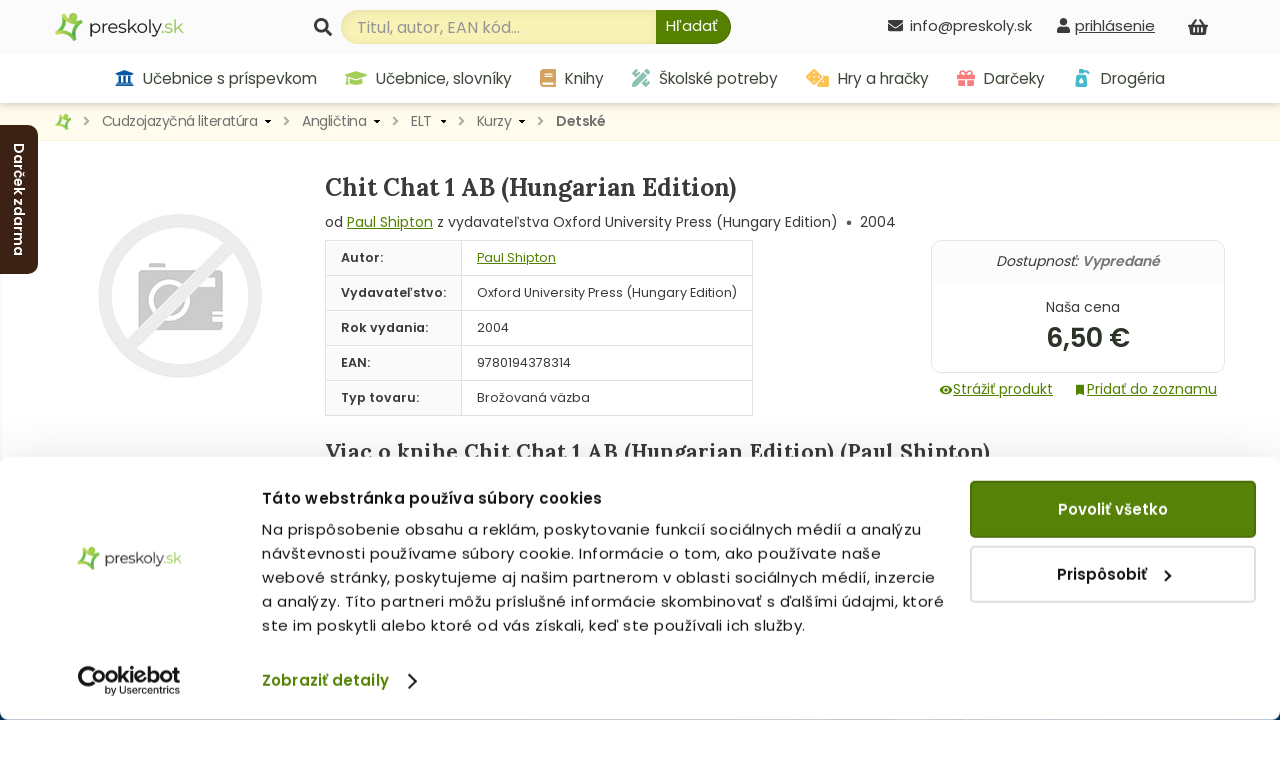

--- FILE ---
content_type: text/html; charset=utf-8
request_url: https://www.preskoly.sk/p/17634-chit-chat-1-ab-hungarian-edition/
body_size: 21536
content:
<!DOCTYPE html>
<html lang="sk">
	<head>
		<!-- Google Tag Manager - MB -->
		<script>(function(w,d,s,l,i){w[l]=w[l]||[];w[l].push({'gtm.start':
		new Date().getTime(),event:'gtm.js'});var f=d.getElementsByTagName(s)[0],
		j=d.createElement(s),dl=l!='dataLayer'?'&l='+l:'';j.async=true;j.src=
		'https://sgtm.preskoly.sk/preskolytm.js?id='+i+dl;f.parentNode.insertBefore(j,f);
		})(window,document,'script','dataLayer','GTM-T683R85');</script>
		<!-- End Google Tag Manager -->
		<script>
			window.dataLayer = window.dataLayer || [];
			window.dataLayer.push({ page: null });
			window.dataLayer.push({
				event: 'data_ready',
				user_data: {					
				},
				page: {
					page_type: 'homepage',
					page_language: 'SK',
					page_country: 'SK'
				},
			});
						
			function gtag() { dataLayer.push(arguments); }
			gtag('js', new Date());
		</script>
		<!-- Ecomail starts -->
		<script type="text/javascript">
			;(function(p,l,o,w,i,n,g){if(!p[i]){p.GlobalSnowplowNamespace=p.GlobalSnowplowNamespace||[];p.GlobalSnowplowNamespace.push(i);p[i]=function(){(p[i].q=p[i].q||[]).push(arguments)};p[i].q=p[i].q||[];n=l.createElement(o);g=l.getElementsByTagName(o)[0];n.async=1;n.src=w;g.parentNode.insertBefore(n,g)}}(window,document,"script","//d70shl7vidtft.cloudfront.net/ecmtr-2.4.2.js","ecotrack"));
			window.ecotrack('newTracker', 'cf', 'd2dpiwfhf3tz0r.cloudfront.net', { 
				/* Initialise a tracker */  
				appId: 'preskoly'
			});
			window.ecotrack('setUserIdFromLocation', 'ecmid');
			window.ecotrack('trackPageView');
		</script>
		<!-- Ecomail stops -->
		<link rel="dns-prefetch preconnect" href="https://cdn.luigisbox.tech">
		<link rel="preconnect" href="https://api.luigisbox.tech">
		<script async data-luigisbox-tracker-id="13232-14980" src="/javascript/preskoly.js"></script>
		<title>Chit Chat 1 AB (Hungarian Edition) - Detské - Kurzy - ELT - Angličtina - Cudzojazyčná literatúra - preskoly.sk</title>
		<meta http-equiv="Content-Type" content="text/html; charset=utf-8" />
		<meta name="viewport" content="width=device-width, initial-scale=1.0" />
		<meta name="facebook-domain-verification" content="tmbq3s4egiz3ls06e13oqlhvm91irp" />
		<meta name="google-site-verification" content="AJY5r490hTrQnjILf0VXyU_R4ZaOVWVnmfL6lwMj6uI" />
		<meta name="google-site-verification" content="MB5JO3QAyujNo-OQSn3bmzR8nfu7CdL3jOwWXxo7YNE" />
		<meta name="google-site-verification" content="7cbk8Ns-zOlJfEHWMpWAc2XjxPn4ZIrBuZS3J8Bwym4" />
		<meta name="author" content="Preskoly.sk" />
		<meta name="keywords" lang="sk" content="kniha, knihy, kníhkupectvo, knihkupectvo, Chit Chat 1 AB (Hungarian Edition), Paul Shipton, 9780194378314, preskoly.sk" />
		<meta name="description" content="Skúsenosti a zodpovednosť. Internetové kníhkupectvo preskoly.sk Vám ponúka knihy, učebnice, pracovné zošity, slovníky, mapy, atlasy, školské potreby, darčeky, hry, hračky a ďalší doplnkový sortiment. Snažíme sa vždy o najlepšie ceny, široký sortiment a kvalitné služby." />
		<meta name="robots" content="index, follow" />
		<meta property="fb:app_id" content="117428341676233" />
		<meta property="og:description" content="This is a two-level course that challenges young learners, developing skills in reading and writing as well as listening and speaking. (Bežná cena knihy 7,50 €, iba na PreSkoly.sk zľava 13%)" />
		<meta property="og:site_name" content="Preskoly.sk"/>
		<meta property="og:title" content="Chit Chat 1 AB (Hungarian Edition) (Paul Shipton)" />
		<meta property="og:url" content="https://www.preskoly.sk/p/17634-chit-chat-1-ab-hungarian-edition/" />
		<meta property="og:image" content="https://www.preskoly.sk/upload/stuff/resized/noImage_250-0.jpg" />
		<script type="application/ld+json">{"@context":"https:\/\/schema.org","@id":"#record","@type":"Book","name":"Chit Chat 1 AB (Hungarian Edition)","description":"This is a two-level course that challenges young learners, developing skills in reading and writing as well as listening and speaking.","url":"https:\/\/www.preskoly.sk\/p\/17634-chit-chat-1-ab-hungarian-edition\/","image":"https:\/\/www.preskoly.sk\/upload\/stuff\/resized\/noImage_600-600.jpg","thumbnailUrl":"https:\/\/www.preskoly.sk\/upload\/stuff\/resized\/noImage_78-100-true.jpg","additionalType":"Product","bookFormat":"http:\/\/schema.org\/Paperback","isbn":"9780194378314","publisher":{"@type":"Organization","name":"Oxford University Press (Hungary Edition)"},"author":[{"@type":"Person","name":"Paul Shipton"}],"copyrightYear":2004,"offers":{"@type":"Offer","availability":"https:\/\/schema.org\/SoldOut","price":"6.50","priceCurrency":"EUR","itemCondition":"https:\/\/schema.org\/NewCondition","offeredBy":{"@type":"Organization","url":"https:\/\/www.preskoly.sk","name":"preskoly.sk","image":"https:\/\/www.preskoly.sk\/img\/design\/logo0000.png","logo":"https:\/\/www.preskoly.sk\/img\/design\/logo0000.png","email":"info(at)preskoly.sk","taxID":"1020183142","vatID":"SK1020183142","address":{"@type":"PostalAddress","addressLocality":"Bratislava, Slovakia","postalCode":"83104","streetAddress":"Vajnorsk\u00e1 136\/A"},"contactPoint":[{"@type":"ContactPoint","telephone":"+421-2-446-337-62","contactType":"customer service","areaServed":"SK"},{"@type":"ContactPoint","telephone":"+421-948-065-650","contactType":"customer service","areaServed":"SK"}]}}}</script>
		<meta property="og:type" content="book" />
			<link rel="stylesheet" type="text/css" href="/javascript/jquery/jquery.jcarousel.skin.css?v=1554288748" />		<link rel="dns-prefetch" href="https://fonts.googleapis.com">
		<link rel="preconnect" href="https://fonts.gstatic.com" crossorigin="anonymous">
		<script>
			WebFontConfig = {
				google: {
					families: ['Lora:400,700', 'Poppins:400,600&display=swap']
				}
			};

			(function(d) {
				var wf = d.createElement('script'), s = d.scripts[0];
				wf.src = '/js/webfontloader.js';
				wf.async = true;
				s.parentNode.insertBefore(wf, s);
			})(document);
		</script>
		<link rel="stylesheet" type="text/css" href="/css_index.css?v=1759998184" />		<link rel="stylesheet" type="text/css" href="/javascript/jquery/css/all.css?v=1585428914" />
		<link rel="shortcut icon" href="/favicon.ico" type="image/x-icon" />
		<link rel="apple-touch-icon" sizes="180x180" href="/apple-touch-icon.png">
		<link rel="icon" type="image/png" sizes="32x32" href="/favicon-32x32.png">
		<link rel="icon" type="image/png" sizes="16x16" href="/favicon-16x16.png">
		<link rel="manifest" href="/site.webmanifest">
		<script type="text/javascript" src="/javascript/funkcie.js?v=1727096268"></script>
		<script type="text/javascript" src="/javascript/jquery/jquery-1.4.2.pack.js"></script>
		<script type="text/javascript" src="/javascript/jquery/ui.core.min.js"></script>
		<script type="text/javascript" src="/javascript/jquery/fancybox/jquery.fancybox-1.3.1.pack.js?v=1585485167"></script>
		<script type="text/javascript">
			var ajax_cat_parents = [1260, 1261, 1266, 1267, 1268];
			var ajax_cat_id = 1268;
			/* <![CDATA[ */
			var absolutCesta = '/';
			$(function() {
				$('#img a, .produkt-nahlad a.gal, .a_fancy').fancybox({'type':'image', 'transitionIn':'none', 'transitionOut':'none', 'titlePosition':'inside'});
			});
			/* ]]> */
		</script>		<link rel="stylesheet" type="text/css" href="/css_responsive.css?v=1763463918" />
				<script type="application/ld+json">{"@context":"http:\/\/schema.org","@type":"BreadcrumbList","itemListElement":[{"@type":"ListItem","position":1,"item":{"@id":"https:\/\/www.preskoly.sk","name":"PreSkoly.sk - internetov\u00e9 kn\u00edhkupectvo"}},{"@type":"ListItem","position":2,"item":{"@id":"https:\/\/www.preskoly.sk\/k\/cudzojazycna-literatura\/","name":"Cudzojazy\u010dn\u00e1 literat\u00fara"}},{"@type":"ListItem","position":3,"item":{"@id":"https:\/\/www.preskoly.sk\/k\/cudzojazycna-literatura\/anglictina\/","name":"Angli\u010dtina"}},{"@type":"ListItem","position":4,"item":{"@id":"https:\/\/www.preskoly.sk\/k\/cudzojazycna-literatura\/anglictina\/elt\/","name":"ELT"}},{"@type":"ListItem","position":5,"item":{"@id":"https:\/\/www.preskoly.sk\/k\/cudzojazycna-literatura\/anglictina\/elt\/kurzy\/","name":"Kurzy"}},{"@type":"ListItem","position":6,"item":{"@id":"https:\/\/www.preskoly.sk\/k\/cudzojazycna-literatura\/anglictina\/elt\/kurzy\/detske\/","name":"Detsk\u00e9"}},{"@type":"ListItem","position":7,"item":{"@id":"https:\/\/www.preskoly.sk\/p\/17634-chit-chat-1-ab-hungarian-edition\/","name":"Chit Chat 1 AB (Hungarian Edition)"}}]}</script>
<link rel="canonical" href="https://www.preskoly.sk/p/17634-chit-chat-1-ab-hungarian-edition/" />
		<script type="text/javascript">
		if (typeof gtag === "function") {
			gtag();
		}
		</script>
			<link rel="stylesheet" type="text/css" href="/javascript/perfect-scrollbar/css/perfect-scrollbar.css?v=1584560289" />
		<link rel="dns-prefetch" href="//live.luigisbox.com">
		<script src="https://cdn.luigisbox.tech/autocomplete.js" defer data-cookieconsent="ignore"></script>
	</head>
	<body class="" id="departm_1260">			<div class="banner-left-slider bls_first">
				<div class="banner-content">
					<a href="https://www.preskoly.sk/k/drogeria/pracie-prostriedky/perfure/" title="Darček zdarma"><img src="/upload/bannery/1173.jpg" width="250" height="400" alt="Darček zdarma" loading="lazy" decoding="async" /></a>				</div>
				<div class="banner-tab"  style="background-color: #3c2215">Darček zdarma</div>
			</div>		<!-- Google Tag Manager (noscript) - MB -->
		<noscript><iframe src="https://sgtm.preskoly.sk/ns.html?id=GTM-T683R85" height="0" width="0" style="display:none;visibility:hidden"></iframe></noscript>
		<!-- End Google Tag Manager (noscript) -->
		<div id="helpbox"></div>
		<div id="topbar">
			<div class="bgshadow">
				<div class="wrapper">
					<a href="/" title="Späť na úvodnú stránku" id="logo"><img src="/img/preskoly-logo.png" alt="preskoly.sk" width="129" height="28" />					</a>
										<div id="vyhladavanie">
						<form action="/vyhladavanie/" method="get" id="searchForm" onsubmit="$('input#searchBox').focus();">
							<label for="searchBox"><svg aria-hidden="true" focusable="false" role="img" xmlns="http://www.w3.org/2000/svg" viewBox="0 0 512 512"><path fill="currentColor" d="M505 442.7L405.3 343c-4.5-4.5-10.6-7-17-7H372c27.6-35.3 44-79.7 44-128C416 93.1 322.9 0 208 0S0 93.1 0 208s93.1 208 208 208c48.3 0 92.7-16.4 128-44v16.3c0 6.4 2.5 12.5 7 17l99.7 99.7c9.4 9.4 24.6 9.4 33.9 0l28.3-28.3c9.4-9.4 9.4-24.6.1-34zM208 336c-70.7 0-128-57.2-128-128 0-70.7 57.2-128 128-128 70.7 0 128 57.2 128 128 0 70.7-57.2 128-128 128z"/></svg></label> 							<input type="text" id="searchBox" class="textbox" name="search" value="" placeholder="Titul, autor, EAN kód..." />
							<script type="text/javascript">
								$('input#searchBox').attr('autocomplete','off');
							</script>
							<button class="button" onclick="$('#searchForm').submit()" aria-label="Hľadať"><svg aria-hidden="true" focusable="false" role="img" xmlns="http://www.w3.org/2000/svg" viewBox="0 0 512 512"><path fill="currentColor" d="M505 442.7L405.3 343c-4.5-4.5-10.6-7-17-7H372c27.6-35.3 44-79.7 44-128C416 93.1 322.9 0 208 0S0 93.1 0 208s93.1 208 208 208c48.3 0 92.7-16.4 128-44v16.3c0 6.4 2.5 12.5 7 17l99.7 99.7c9.4 9.4 24.6 9.4 33.9 0l28.3-28.3c9.4-9.4 9.4-24.6.1-34zM208 336c-70.7 0-128-57.2-128-128 0-70.7 57.2-128 128-128 70.7 0 128 57.2 128 128 0 70.7-57.2 128-128 128z"/></svg><span>Hľadať</span></button>
							<input type="submit" class="button" value="&nbsp;" style="display: none"/>
						</form>						<style type="text/css">
							.luigi-ac-highlight { background: rgb(223,241,174) !important; }
							.luigi-ac-active, .luigi-ac-item:hover, .luigi-ac-item:focus { background-color: #f5f7ee !important; }
							.luigi-ac-button { color: #596753 !important; background-color: #daeaa9 !important; }
							.luigi-ac-button:hover { background-color: #9fcd51 !important; }
						</style>
						<script src="/javascript/autocomplete/autocomplete.js?v=1693996341"></script>
						<script type="text/javascript">
							$(function() {
								LBInitAutocomplete();
							});
						</script>
					</div>
					<div id="nakupny-kosik-info">
						<a class="ain" rel="nofollow" href="/nakupny-kosik/" title="Nákupný košík"><svg aria-hidden="true" focusable="false" role="img" xmlns="http://www.w3.org/2000/svg" viewBox="0 0 576 512"><path fill="currentColor" d="M576 216v16c0 13.255-10.745 24-24 24h-8l-26.113 182.788C514.509 462.435 494.257 480 470.37 480H105.63c-23.887 0-44.139-17.565-47.518-41.212L32 256h-8c-13.255 0-24-10.745-24-24v-16c0-13.255 10.745-24 24-24h67.341l106.78-146.821c10.395-14.292 30.407-17.453 44.701-7.058 14.293 10.395 17.453 30.408 7.058 44.701L170.477 192h235.046L326.12 82.821c-10.395-14.292-7.234-34.306 7.059-44.701 14.291-10.395 34.306-7.235 44.701 7.058L484.659 192H552c13.255 0 24 10.745 24 24zM312 392V280c0-13.255-10.745-24-24-24s-24 10.745-24 24v112c0 13.255 10.745 24 24 24s24-10.745 24-24zm112 0V280c0-13.255-10.745-24-24-24s-24 10.745-24 24v112c0 13.255 10.745 24 24 24s24-10.745 24-24zm-224 0V280c0-13.255-10.745-24-24-24s-24 10.745-24 24v112c0 13.255 10.745 24 24 24s24-10.745 24-24z"/></svg><span id="kosik-pocet"></span></a>
						<div id="kosikVysuvaci" class="empty">
	<div id="kosikVysuvaciObsah">		<p class="hlaska info" id="msg1">			<span class="ico_info">&nbsp;</span>Nákupný košík je prázdny.		</p>	</div>
	<div class="dzdarma">
		<svg aria-hidden="true" focusable="false" role="img" xmlns="http://www.w3.org/2000/svg" viewBox="0 0 640 512"><path fill="currentColor" d="M624 352h-16V243.9c0-12.7-5.1-24.9-14.1-33.9L494 110.1c-9-9-21.2-14.1-33.9-14.1H416V48c0-26.5-21.5-48-48-48H48C21.5 0 0 21.5 0 48v320c0 26.5 21.5 48 48 48h16c0 53 43 96 96 96s96-43 96-96h128c0 53 43 96 96 96s96-43 96-96h48c8.8 0 16-7.2 16-16v-32c0-8.8-7.2-16-16-16zM160 464c-26.5 0-48-21.5-48-48s21.5-48 48-48 48 21.5 48 48-21.5 48-48 48zm320 0c-26.5 0-48-21.5-48-48s21.5-48 48-48 48 21.5 48 48-21.5 48-48 48zm80-208H416V144h44.1l99.9 99.9V256z"/></svg>Nakúpte za <strong>49,00 €</strong> a máte <strong class="red">dopravu ZDARMA</strong>	</div>
</div>					</div>
					<div id="prihlasenie-wrap">
						<div class="links">								<a rel="nofollow" id="a_link_login" onclick="return open_login();" href="#" aria-label="prihlásenie"><svg aria-hidden="true" focusable="false" role="img" xmlns="http://www.w3.org/2000/svg" viewBox="0 0 448 512"><path fill="currentColor" d="M224 256c70.7 0 128-57.3 128-128S294.7 0 224 0 96 57.3 96 128s57.3 128 128 128zm89.6 32h-16.7c-22.2 10.2-46.9 16-72.9 16s-50.6-5.8-72.9-16h-16.7C60.2 288 0 348.2 0 422.4V464c0 26.5 21.5 48 48 48h352c26.5 0 48-21.5 48-48v-41.6c0-74.2-60.2-134.4-134.4-134.4z"/></svg><span>prihlásenie</span></a>						</div>
						<div id="prihlasenie">
							<a href="#" id="prihlasenie_zavriet" onclick="return open_login();"  title="Zatvoriť"></a>
								<span class="heading">Prihlásenie</span><p class="hlaska error" style="display: none" id="ajax_login_error"></p>
<div id="g_id_onload" data-client_id="268242434810-kdblt18166srv3gun61ivgmj2q7c6vrl.apps.googleusercontent.com"
	 data-context="signin" data-ux_mode="popup" data-callback="__google_login"
	 data-auto_prompt="false"
	 data-auto_select="false" data-itp_support="true">
</div>
<form action="" method="post">
	<input type="text" class="textbox" name="tbAll4ShopLogin" maxlength="255" size="15" id="tbLoginForm" placeholder="e-mail alebo prihlasovacie meno" value="" />
	<input type="password" class="textbox pass" name="tbAll4ShopHeslo" maxlength="30" size="15" id="tbAll4ShopHeslo" placeholder="heslo" />
	<input type="submit" name="btnPrihlasit" class="button" value="Prihlásiť sa" />
</form>
<a rel="nofollow"  href="/zabudol-som-heslo/">Zabudli ste heslo?</a>
<div class="social-logins">
	<div class="g_id_signin" data-type="standard" data-shape="rectangular" data-theme="outline" data-text="signin_with" data-size="medium" data-width="250" data-locale="sk"></div>
</div>
<br />
<span class="heading">Ešte nemáte účet?</span>
<a rel="nofollow"  href="/registracia/">Zaregistrujte sa.</a> Registráciou získate: <br /><br />
<svg aria-hidden="true" focusable="false" role="img" xmlns="http://www.w3.org/2000/svg" viewBox="0 0 512 512"><path fill="currentColor" d="M173.898 439.404l-166.4-166.4c-9.997-9.997-9.997-26.206 0-36.204l36.203-36.204c9.997-9.998 26.207-9.998 36.204 0L192 312.69 432.095 72.596c9.997-9.997 26.207-9.997 36.204 0l36.203 36.204c9.997 9.997 9.997 26.206 0 36.204l-294.4 294.401c-9.998 9.997-26.207 9.997-36.204-.001z"/></svg>&nbsp; nákup bez nutnosti vypĺňania údajov<br />
<svg aria-hidden="true" focusable="false" role="img" xmlns="http://www.w3.org/2000/svg" viewBox="0 0 512 512"><path fill="currentColor" d="M173.898 439.404l-166.4-166.4c-9.997-9.997-9.997-26.206 0-36.204l36.203-36.204c9.997-9.998 26.207-9.998 36.204 0L192 312.69 432.095 72.596c9.997-9.997 26.207-9.997 36.204 0l36.203 36.204c9.997 9.997 9.997 26.206 0 36.204l-294.4 294.401c-9.998 9.997-26.207 9.997-36.204-.001z"/></svg>&nbsp; prehľad o stave objednávok<br />
<svg aria-hidden="true" focusable="false" role="img" xmlns="http://www.w3.org/2000/svg" viewBox="0 0 512 512"><path fill="currentColor" d="M173.898 439.404l-166.4-166.4c-9.997-9.997-9.997-26.206 0-36.204l36.203-36.204c9.997-9.998 26.207-9.998 36.204 0L192 312.69 432.095 72.596c9.997-9.997 26.207-9.997 36.204 0l36.203 36.204c9.997 9.997 9.997 26.206 0 36.204l-294.4 294.401c-9.998 9.997-26.207 9.997-36.204-.001z"/></svg>&nbsp; <a rel="nofollow" href="/nakupujte-u-nas/vernostny-program/">vernostný program</a><br /><br />
<a rel="nofollow"  href="/registracia/" class="button">Registrácia</a>
						</div>
					</div>
										<div id="telefon-info">
						<div class="cislo"><svg aria-hidden="true" focusable="false" role="img" xmlns="http://www.w3.org/2000/svg" viewBox="0 0 512 512"><path fill="currentColor" d="M502.3 190.8c3.9-3.1 9.7-.2 9.7 4.7V400c0 26.5-21.5 48-48 48H48c-26.5 0-48-21.5-48-48V195.6c0-5 5.7-7.8 9.7-4.7 22.4 17.4 52.1 39.5 154.1 113.6 21.1 15.4 56.7 47.8 92.2 47.6 35.7.3 72-32.8 92.3-47.6 102-74.1 131.6-96.3 154-113.7zM256 320c23.2.4 56.6-29.2 73.4-41.4 132.7-96.3 142.8-104.7 173.4-128.7 5.8-4.5 9.2-11.5 9.2-18.9v-19c0-26.5-21.5-48-48-48H48C21.5 64 0 85.5 0 112v19c0 7.4 3.4 14.3 9.2 18.9 30.6 23.9 40.7 32.4 173.4 128.7 16.8 12.2 50.2 41.8 73.4 41.4z"/></svg>info@preskoly.sk						</div>
					</div>
					<div class="endfloat"></div>				</div>
			</div>
			<div id="kategorieVsetkyWrapper">					<div class="banner"><a href="https://www.preskoly.sk/k/drogeria/pracie-prostriedky/perfure/" title="Darček zdarma"><img src="/upload/bannery/1174.png" width="73" height="40" alt="Darček zdarma" loading="lazy" decoding="async" /></a><a href="https://www.preskoly.sk/k/knihy-beletria/bestsellery/" title="Bestsellery - TOP 120"><img src="/upload/bannery/376.svg" width="36" height="40" alt="Bestsellery - TOP 120" loading="lazy" decoding="async" /></a></div>				<div class="btnMenu">
					<div class="btn">
						<div class="bar1"></div>
						<div class="bar2"></div>
						<div class="bar3"></div>
					</div><div class="text">Kategórie</div>
				</div>
				<div id="kategorieVsetky"><ul class="hl0"><li><div><a rel="11202" href="/k/ucebnice-s-prispevkom-mssr/"><svg aria-hidden="true" focusable="false" role="img" xmlns="http://www.w3.org/2000/svg" viewBox="0 0 512 512"><path fill="currentColor" d="M496 128v16a8 8 0 0 1-8 8h-24v12c0 6.627-5.373 12-12 12H60c-6.627 0-12-5.373-12-12v-12H24a8 8 0 0 1-8-8v-16a8 8 0 0 1 4.941-7.392l232-88a7.996 7.996 0 0 1 6.118 0l232 88A8 8 0 0 1 496 128zm-24 304H40c-13.255 0-24 10.745-24 24v16a8 8 0 0 0 8 8h464a8 8 0 0 0 8-8v-16c0-13.255-10.745-24-24-24zM96 192v192H60c-6.627 0-12 5.373-12 12v20h416v-20c0-6.627-5.373-12-12-12h-36V192h-64v192h-64V192h-64v192h-64V192H96z"></path></svg> Učebnice s príspevkom MŠSR<span class="more"><span><i class="arrow"></i></span></span></a></div></li><li><div><a rel="337" href="/k/ucebnice-slovniky/"><svg aria-hidden="true" focusable="false" role="img" xmlns="http://www.w3.org/2000/svg" viewBox="0 0 640 512"><path fill="currentColor" d="M622.34 153.2L343.4 67.5c-15.2-4.67-31.6-4.67-46.79 0L17.66 153.2c-23.54 7.23-23.54 38.36 0 45.59l48.63 14.94c-10.67 13.19-17.23 29.28-17.88 46.9C38.78 266.15 32 276.11 32 288c0 10.78 5.68 19.85 13.86 25.65L20.33 428.53C18.11 438.52 25.71 448 35.94 448h56.11c10.24 0 17.84-9.48 15.62-19.47L82.14 313.65C90.32 307.85 96 298.78 96 288c0-11.57-6.47-21.25-15.66-26.87.76-15.02 8.44-28.3 20.69-36.72L296.6 284.5c9.06 2.78 26.44 6.25 46.79 0l278.95-85.7c23.55-7.24 23.55-38.36 0-45.6zM352.79 315.09c-28.53 8.76-52.84 3.92-65.59 0l-145.02-44.55L128 384c0 35.35 85.96 64 192 64s192-28.65 192-64l-14.18-113.47-145.03 44.56z"/></svg> Učebnice, slovníky<span class="more"><span><i class="arrow"></i></span></span></a></div></li><li><div><a rel="1483" href="/k/knihy-beletria/"><svg aria-hidden="true" focusable="false" role="img" xmlns="http://www.w3.org/2000/svg" viewBox="0 0 448 512"><path fill="currentColor" d="M448 360V24c0-13.3-10.7-24-24-24H96C43 0 0 43 0 96v320c0 53 43 96 96 96h328c13.3 0 24-10.7 24-24v-16c0-7.5-3.5-14.3-8.9-18.7-4.2-15.4-4.2-59.3 0-74.7 5.4-4.3 8.9-11.1 8.9-18.6zM128 134c0-3.3 2.7-6 6-6h212c3.3 0 6 2.7 6 6v20c0 3.3-2.7 6-6 6H134c-3.3 0-6-2.7-6-6v-20zm0 64c0-3.3 2.7-6 6-6h212c3.3 0 6 2.7 6 6v20c0 3.3-2.7 6-6 6H134c-3.3 0-6-2.7-6-6v-20zm253.4 250H96c-17.7 0-32-14.3-32-32 0-17.6 14.4-32 32-32h285.4c-1.9 17.1-1.9 46.9 0 64z"/></svg> Knihy beletria<span class="more"><span><i class="arrow"></i></span></span></a></div></li><li><div><a rel="1260" href="/k/cudzojazycna-literatura/"><svg aria-hidden="true" focusable="false" role="img" xmlns="http://www.w3.org/2000/svg" viewBox="0 0 496 512"><path fill="currentColor" d="M336.5 160C322 70.7 287.8 8 248 8s-74 62.7-88.5 152h177zM152 256c0 22.2 1.2 43.5 3.3 64h185.3c2.1-20.5 3.3-41.8 3.3-64s-1.2-43.5-3.3-64H155.3c-2.1 20.5-3.3 41.8-3.3 64zm324.7-96c-28.6-67.9-86.5-120.4-158-141.6 24.4 33.8 41.2 84.7 50 141.6h108zM177.2 18.4C105.8 39.6 47.8 92.1 19.3 160h108c8.7-56.9 25.5-107.8 49.9-141.6zM487.4 192H372.7c2.1 21 3.3 42.5 3.3 64s-1.2 43-3.3 64h114.6c5.5-20.5 8.6-41.8 8.6-64s-3.1-43.5-8.5-64zM120 256c0-21.5 1.2-43 3.3-64H8.6C3.2 212.5 0 233.8 0 256s3.2 43.5 8.6 64h114.6c-2-21-3.2-42.5-3.2-64zm39.5 96c14.5 89.3 48.7 152 88.5 152s74-62.7 88.5-152h-177zm159.3 141.6c71.4-21.2 129.4-73.7 158-141.6h-108c-8.8 56.9-25.6 107.8-50 141.6zM19.3 352c28.6 67.9 86.5 120.4 158 141.6-24.4-33.8-41.2-84.7-50-141.6h-108z"/></svg> Cudzojazyčná literatúra<span class="more"><span><i class="arrow"></i></span></span></a></div></li><li><div><a rel="3781" href="/k/skolske-potreby/"><svg aria-hidden="true" focusable="false" role="img" xmlns="http://www.w3.org/2000/svg" viewBox="0 0 512 512"><path fill="currentColor" d="M109.46 244.04l134.58-134.56-44.12-44.12-61.68 61.68a7.919 7.919 0 0 1-11.21 0l-11.21-11.21c-3.1-3.1-3.1-8.12 0-11.21l61.68-61.68-33.64-33.65C131.47-3.1 111.39-3.1 99 9.29L9.29 99c-12.38 12.39-12.39 32.47 0 44.86l100.17 100.18zm388.47-116.8c18.76-18.76 18.75-49.17 0-67.93l-45.25-45.25c-18.76-18.76-49.18-18.76-67.95 0l-46.02 46.01 113.2 113.2 46.02-46.03zM316.08 82.71l-297 296.96L.32 487.11c-2.53 14.49 10.09 27.11 24.59 24.56l107.45-18.84L429.28 195.9 316.08 82.71zm186.63 285.43l-33.64-33.64-61.68 61.68c-3.1 3.1-8.12 3.1-11.21 0l-11.21-11.21c-3.09-3.1-3.09-8.12 0-11.21l61.68-61.68-44.14-44.14L267.93 402.5l100.21 100.2c12.39 12.39 32.47 12.39 44.86 0l89.71-89.7c12.39-12.39 12.39-32.47 0-44.86z"/></svg> Školské potreby<span class="more"><span><i class="arrow"></i></span></span></a></div></li><li><div><a rel="2373" href="/k/hry-a-hracky/"><svg aria-hidden="true" focusable="false" role="img" xmlns="http://www.w3.org/2000/svg" viewBox="0 0 640 512"><path fill="currentColor" d="M592 192H473.26c12.69 29.59 7.12 65.2-17 89.32L320 417.58V464c0 26.51 21.49 48 48 48h224c26.51 0 48-21.49 48-48V240c0-26.51-21.49-48-48-48zM480 376c-13.25 0-24-10.75-24-24 0-13.26 10.75-24 24-24s24 10.74 24 24c0 13.25-10.75 24-24 24zm-46.37-186.7L258.7 14.37c-19.16-19.16-50.23-19.16-69.39 0L14.37 189.3c-19.16 19.16-19.16 50.23 0 69.39L189.3 433.63c19.16 19.16 50.23 19.16 69.39 0L433.63 258.7c19.16-19.17 19.16-50.24 0-69.4zM96 248c-13.25 0-24-10.75-24-24 0-13.26 10.75-24 24-24s24 10.74 24 24c0 13.25-10.75 24-24 24zm128 128c-13.25 0-24-10.75-24-24 0-13.26 10.75-24 24-24s24 10.74 24 24c0 13.25-10.75 24-24 24zm0-128c-13.25 0-24-10.75-24-24 0-13.26 10.75-24 24-24s24 10.74 24 24c0 13.25-10.75 24-24 24zm0-128c-13.25 0-24-10.75-24-24 0-13.26 10.75-24 24-24s24 10.74 24 24c0 13.25-10.75 24-24 24zm128 128c-13.25 0-24-10.75-24-24 0-13.26 10.75-24 24-24s24 10.74 24 24c0 13.25-10.75 24-24 24z"/></svg> Hry a hračky<span class="more"><span><i class="arrow"></i></span></span></a></div></li><li><div><a rel="7792" href="/k/darceky/"><svg aria-hidden="true" focusable="false" role="img" xmlns="http://www.w3.org/2000/svg" viewBox="0 0 512 512"><path fill="currentColor" d="M32 448c0 17.7 14.3 32 32 32h160V320H32v128zm256 32h160c17.7 0 32-14.3 32-32V320H288v160zm192-320h-42.1c6.2-12.1 10.1-25.5 10.1-40 0-48.5-39.5-88-88-88-41.6 0-68.5 21.3-103 68.3-34.5-47-61.4-68.3-103-68.3-48.5 0-88 39.5-88 88 0 14.5 3.8 27.9 10.1 40H32c-17.7 0-32 14.3-32 32v80c0 8.8 7.2 16 16 16h480c8.8 0 16-7.2 16-16v-80c0-17.7-14.3-32-32-32zm-326.1 0c-22.1 0-40-17.9-40-40s17.9-40 40-40c19.9 0 34.6 3.3 86.1 80h-86.1zm206.1 0h-86.1c51.4-76.5 65.7-80 86.1-80 22.1 0 40 17.9 40 40s-17.9 40-40 40z"/></svg> Darčeky<span class="more"><span><i class="arrow"></i></span></span></a></div></li><li><div><a rel="10786" href="/k/drogeria/"><svg aria-hidden="true" focusable="false" role="img" xmlns="http://www.w3.org/2000/svg" viewBox="0 0 384 512"><path fill="currentColor" d="M235.63,160H84.37a64,64,0,0,0-63.74,58.21L.27,442.21A64,64,0,0,0,64,512H256a64,64,0,0,0,63.74-69.79l-20.36-224A64,64,0,0,0,235.63,160ZM160,416c-33.12,0-60-26.33-60-58.75,0-25,35.7-75.47,52-97.27A10,10,0,0,1,168,260c16.33,21.8,52,72.27,52,97.27C220,389.67,193.12,416,160,416ZM379.31,94.06,336,50.74A64,64,0,0,0,290.75,32H224A32,32,0,0,0,192,0H128A32,32,0,0,0,96,32v96H224V96h66.75l43.31,43.31a16,16,0,0,0,22.63,0l22.62-22.62A16,16,0,0,0,379.31,94.06Z"></path></svg> Drogéria<span class="more"><span><i class="arrow"></i></span></span></a></div></li></ul></div>			</div>
			<div id="hlavneHategorie">
				<ul><li class="lic11202 first"><a  rel="11202" href="/k/ucebnice-s-prispevkom-mssr/"><svg aria-hidden="true" focusable="false" role="img" xmlns="http://www.w3.org/2000/svg" viewBox="0 0 512 512"><path fill="currentColor" d="M496 128v16a8 8 0 0 1-8 8h-24v12c0 6.627-5.373 12-12 12H60c-6.627 0-12-5.373-12-12v-12H24a8 8 0 0 1-8-8v-16a8 8 0 0 1 4.941-7.392l232-88a7.996 7.996 0 0 1 6.118 0l232 88A8 8 0 0 1 496 128zm-24 304H40c-13.255 0-24 10.745-24 24v16a8 8 0 0 0 8 8h464a8 8 0 0 0 8-8v-16c0-13.255-10.745-24-24-24zM96 192v192H60c-6.627 0-12 5.373-12 12v20h416v-20c0-6.627-5.373-12-12-12h-36V192h-64v192h-64V192h-64v192h-64V192H96z"></path></svg> Učebnice s príspevkom</a></li><li class="lic337"><a  rel="337" href="/k/ucebnice-slovniky/"><svg aria-hidden="true" focusable="false" role="img" xmlns="http://www.w3.org/2000/svg" viewBox="0 0 640 512"><path fill="currentColor" d="M622.34 153.2L343.4 67.5c-15.2-4.67-31.6-4.67-46.79 0L17.66 153.2c-23.54 7.23-23.54 38.36 0 45.59l48.63 14.94c-10.67 13.19-17.23 29.28-17.88 46.9C38.78 266.15 32 276.11 32 288c0 10.78 5.68 19.85 13.86 25.65L20.33 428.53C18.11 438.52 25.71 448 35.94 448h56.11c10.24 0 17.84-9.48 15.62-19.47L82.14 313.65C90.32 307.85 96 298.78 96 288c0-11.57-6.47-21.25-15.66-26.87.76-15.02 8.44-28.3 20.69-36.72L296.6 284.5c9.06 2.78 26.44 6.25 46.79 0l278.95-85.7c23.55-7.24 23.55-38.36 0-45.6zM352.79 315.09c-28.53 8.76-52.84 3.92-65.59 0l-145.02-44.55L128 384c0 35.35 85.96 64 192 64s192-28.65 192-64l-14.18-113.47-145.03 44.56z"/></svg> Učebnice, slovníky</a></li><li class="lic1483"><a  rel="1483" href="/k/knihy-beletria/"><svg aria-hidden="true" focusable="false" role="img" xmlns="http://www.w3.org/2000/svg" viewBox="0 0 448 512"><path fill="currentColor" d="M448 360V24c0-13.3-10.7-24-24-24H96C43 0 0 43 0 96v320c0 53 43 96 96 96h328c13.3 0 24-10.7 24-24v-16c0-7.5-3.5-14.3-8.9-18.7-4.2-15.4-4.2-59.3 0-74.7 5.4-4.3 8.9-11.1 8.9-18.6zM128 134c0-3.3 2.7-6 6-6h212c3.3 0 6 2.7 6 6v20c0 3.3-2.7 6-6 6H134c-3.3 0-6-2.7-6-6v-20zm0 64c0-3.3 2.7-6 6-6h212c3.3 0 6 2.7 6 6v20c0 3.3-2.7 6-6 6H134c-3.3 0-6-2.7-6-6v-20zm253.4 250H96c-17.7 0-32-14.3-32-32 0-17.6 14.4-32 32-32h285.4c-1.9 17.1-1.9 46.9 0 64z"/></svg> Knihy</a></li></li><li class="lic3781"><a  rel="3781" href="/k/skolske-potreby/"><svg aria-hidden="true" focusable="false" role="img" xmlns="http://www.w3.org/2000/svg" viewBox="0 0 512 512"><path fill="currentColor" d="M109.46 244.04l134.58-134.56-44.12-44.12-61.68 61.68a7.919 7.919 0 0 1-11.21 0l-11.21-11.21c-3.1-3.1-3.1-8.12 0-11.21l61.68-61.68-33.64-33.65C131.47-3.1 111.39-3.1 99 9.29L9.29 99c-12.38 12.39-12.39 32.47 0 44.86l100.17 100.18zm388.47-116.8c18.76-18.76 18.75-49.17 0-67.93l-45.25-45.25c-18.76-18.76-49.18-18.76-67.95 0l-46.02 46.01 113.2 113.2 46.02-46.03zM316.08 82.71l-297 296.96L.32 487.11c-2.53 14.49 10.09 27.11 24.59 24.56l107.45-18.84L429.28 195.9 316.08 82.71zm186.63 285.43l-33.64-33.64-61.68 61.68c-3.1 3.1-8.12 3.1-11.21 0l-11.21-11.21c-3.09-3.1-3.09-8.12 0-11.21l61.68-61.68-44.14-44.14L267.93 402.5l100.21 100.2c12.39 12.39 32.47 12.39 44.86 0l89.71-89.7c12.39-12.39 12.39-32.47 0-44.86z"/></svg> Školské potreby</a></li><li class="lic2373"><a  rel="2373" href="/k/hry-a-hracky/"><svg aria-hidden="true" focusable="false" role="img" xmlns="http://www.w3.org/2000/svg" viewBox="0 0 640 512"><path fill="currentColor" d="M592 192H473.26c12.69 29.59 7.12 65.2-17 89.32L320 417.58V464c0 26.51 21.49 48 48 48h224c26.51 0 48-21.49 48-48V240c0-26.51-21.49-48-48-48zM480 376c-13.25 0-24-10.75-24-24 0-13.26 10.75-24 24-24s24 10.74 24 24c0 13.25-10.75 24-24 24zm-46.37-186.7L258.7 14.37c-19.16-19.16-50.23-19.16-69.39 0L14.37 189.3c-19.16 19.16-19.16 50.23 0 69.39L189.3 433.63c19.16 19.16 50.23 19.16 69.39 0L433.63 258.7c19.16-19.17 19.16-50.24 0-69.4zM96 248c-13.25 0-24-10.75-24-24 0-13.26 10.75-24 24-24s24 10.74 24 24c0 13.25-10.75 24-24 24zm128 128c-13.25 0-24-10.75-24-24 0-13.26 10.75-24 24-24s24 10.74 24 24c0 13.25-10.75 24-24 24zm0-128c-13.25 0-24-10.75-24-24 0-13.26 10.75-24 24-24s24 10.74 24 24c0 13.25-10.75 24-24 24zm0-128c-13.25 0-24-10.75-24-24 0-13.26 10.75-24 24-24s24 10.74 24 24c0 13.25-10.75 24-24 24zm128 128c-13.25 0-24-10.75-24-24 0-13.26 10.75-24 24-24s24 10.74 24 24c0 13.25-10.75 24-24 24z"/></svg> Hry a hračky</a></li><li class="lic7792"><a  rel="7792" href="/k/darceky/"><svg aria-hidden="true" focusable="false" role="img" xmlns="http://www.w3.org/2000/svg" viewBox="0 0 512 512"><path fill="currentColor" d="M32 448c0 17.7 14.3 32 32 32h160V320H32v128zm256 32h160c17.7 0 32-14.3 32-32V320H288v160zm192-320h-42.1c6.2-12.1 10.1-25.5 10.1-40 0-48.5-39.5-88-88-88-41.6 0-68.5 21.3-103 68.3-34.5-47-61.4-68.3-103-68.3-48.5 0-88 39.5-88 88 0 14.5 3.8 27.9 10.1 40H32c-17.7 0-32 14.3-32 32v80c0 8.8 7.2 16 16 16h480c8.8 0 16-7.2 16-16v-80c0-17.7-14.3-32-32-32zm-326.1 0c-22.1 0-40-17.9-40-40s17.9-40 40-40c19.9 0 34.6 3.3 86.1 80h-86.1zm206.1 0h-86.1c51.4-76.5 65.7-80 86.1-80 22.1 0 40 17.9 40 40s-17.9 40-40 40z"/></svg> Darčeky</a></li><li class="lic10786"><a  rel="10786" href="/k/drogeria/"><svg aria-hidden="true" focusable="false" role="img" xmlns="http://www.w3.org/2000/svg" viewBox="0 0 384 512"><path fill="currentColor" d="M235.63,160H84.37a64,64,0,0,0-63.74,58.21L.27,442.21A64,64,0,0,0,64,512H256a64,64,0,0,0,63.74-69.79l-20.36-224A64,64,0,0,0,235.63,160ZM160,416c-33.12,0-60-26.33-60-58.75,0-25,35.7-75.47,52-97.27A10,10,0,0,1,168,260c16.33,21.8,52,72.27,52,97.27C220,389.67,193.12,416,160,416ZM379.31,94.06,336,50.74A64,64,0,0,0,290.75,32H224A32,32,0,0,0,192,0H128A32,32,0,0,0,96,32v96H224V96h66.75l43.31,43.31a16,16,0,0,0,22.63,0l22.62-22.62A16,16,0,0,0,379.31,94.06Z"></path></svg> Drogéria</a></li></li>				</ul>
			</div>
		</div>	<div class="hierarchia">
		<div class="wrapper"><a href="/" title="preskoly.sk - internetové kníhkupectvo" class="home" rel="0">&nbsp;</a> 
<svg aria-hidden="true" focusable="false" role="img" xmlns="http://www.w3.org/2000/svg" viewBox="0 0 256 512"><path fill="currentColor" d="M224.3 273l-136 136c-9.4 9.4-24.6 9.4-33.9 0l-22.6-22.6c-9.4-9.4-9.4-24.6 0-33.9l96.4-96.4-96.4-96.4c-9.4-9.4-9.4-24.6 0-33.9L54.3 103c9.4-9.4 24.6-9.4 33.9 0l136 136c9.5 9.4 9.5 24.6.1 34z"/></svg> <a class="haschild " href="/k/cudzojazycna-literatura/" rel="1260">Cudzojazyčná literatúra</a> 
<svg aria-hidden="true" focusable="false" role="img" xmlns="http://www.w3.org/2000/svg" viewBox="0 0 256 512"><path fill="currentColor" d="M224.3 273l-136 136c-9.4 9.4-24.6 9.4-33.9 0l-22.6-22.6c-9.4-9.4-9.4-24.6 0-33.9l96.4-96.4-96.4-96.4c-9.4-9.4-9.4-24.6 0-33.9L54.3 103c9.4-9.4 24.6-9.4 33.9 0l136 136c9.5 9.4 9.5 24.6.1 34z"/></svg> <a class="haschild " href="/k/cudzojazycna-literatura/anglictina/" rel="1261">Angličtina</a> 
<svg aria-hidden="true" focusable="false" role="img" xmlns="http://www.w3.org/2000/svg" viewBox="0 0 256 512"><path fill="currentColor" d="M224.3 273l-136 136c-9.4 9.4-24.6 9.4-33.9 0l-22.6-22.6c-9.4-9.4-9.4-24.6 0-33.9l96.4-96.4-96.4-96.4c-9.4-9.4-9.4-24.6 0-33.9L54.3 103c9.4-9.4 24.6-9.4 33.9 0l136 136c9.5 9.4 9.5 24.6.1 34z"/></svg> <a class="haschild " href="/k/cudzojazycna-literatura/anglictina/elt/" rel="1266">ELT</a> 
<svg aria-hidden="true" focusable="false" role="img" xmlns="http://www.w3.org/2000/svg" viewBox="0 0 256 512"><path fill="currentColor" d="M224.3 273l-136 136c-9.4 9.4-24.6 9.4-33.9 0l-22.6-22.6c-9.4-9.4-9.4-24.6 0-33.9l96.4-96.4-96.4-96.4c-9.4-9.4-9.4-24.6 0-33.9L54.3 103c9.4-9.4 24.6-9.4 33.9 0l136 136c9.5 9.4 9.5 24.6.1 34z"/></svg> <a class="haschild " href="/k/cudzojazycna-literatura/anglictina/elt/kurzy/" rel="1267">Kurzy</a> 
<svg aria-hidden="true" focusable="false" role="img" xmlns="http://www.w3.org/2000/svg" viewBox="0 0 256 512"><path fill="currentColor" d="M224.3 273l-136 136c-9.4 9.4-24.6 9.4-33.9 0l-22.6-22.6c-9.4-9.4-9.4-24.6 0-33.9l96.4-96.4-96.4-96.4c-9.4-9.4-9.4-24.6 0-33.9L54.3 103c9.4-9.4 24.6-9.4 33.9 0l136 136c9.5 9.4 9.5 24.6.1 34z"/></svg> <a class="aktivna " href="/k/cudzojazycna-literatura/anglictina/elt/kurzy/detske/" rel="1268">Detské</a> 
		</div>
	</div>		<div id="obal">
						<div id="main" class="no_left">
				<div class="produkt-nahlad">
	<h1 id="mobile-h1">Chit Chat 1 AB (Hungarian Edition)</h1><div id="mobile-text">od <a href="/autor/paul-shipton/8902/">Paul Shipton</a> z vydavateľstva Oxford University Press (Hungary Edition) <svg xmlns="http://www.w3.org/2000/svg" viewBox="0 0 18 18"><circle fill="#585858" r="3" cx="9" cy="10"></circle></svg> 2004 </div>	<div class="p-obal">
		<div class="p-vlavo">
			<div id="sticky">
				<div class="obrazokObal">
					<a class="gal" title="Chit Chat 1 AB (Hungarian Edition)" href="/upload/stuff/resized/noImage_600-600.jpg" rel="lightbox[roadtrip]"><img src="/upload/stuff/resized/noImage_250-0.jpg" width="250" height="250" alt="Chit Chat 1 AB (Hungarian Edition) (Paul Shipton)"  decoding="async" />					</a>
				</div>
							</div>
		</div>
		<div class="p-vpravo">
						<div class="p-hore"><h1 id="desk-h1">Chit Chat 1 AB (Hungarian Edition)</h1>
				<div id="desk-text">od <a href="/autor/paul-shipton/8902/">Paul Shipton</a> z vydavateľstva Oxford University Press (Hungary Edition) <svg xmlns="http://www.w3.org/2000/svg" viewBox="0 0 18 18"><circle fill="#585858" r="3" cx="9" cy="10"></circle></svg> 2004 </div>				<div class="tagy"></div>
			</div>
			<div class="p-stred"><table class="charakteristiky">
	<tr class="parna">
	<td class="tucne">Autor:</td>
	<td class="vpravo"><a class="autor_linka" href="/autor/paul-shipton/8902/">Paul Shipton</a></td>
</tr>
<tr >
	<td class="tucne">Vydavateľstvo:</td>
	<td class="vpravo">Oxford University Press (Hungary Edition)</td>
</tr>
<tr class="parna">
	<td class="tucne">Rok vydania:</td>
	<td class="vpravo">2004</td>
</tr>
<tr >
	<td class="tucne">EAN:</td>
	<td class="vpravo">9780194378314</td>
</tr>
<tr class="parna">
	<td class="tucne">Typ tovaru:</td>
	<td class="vpravo">Brožovaná väzba</td>
</tr>
	</table>			</div>
			<div class="cart-bar-wrap">
				<div class="cart-bar">						<div class="dodacia-doba" id="dd_7">								<div class="inner">
									Dostupnosť: 									<strong>Vypredané</strong>								</div>						</div>
						<div class="bar">
							<div class="oldprice">							</div>
							<div class="cena">
								<span class="nasa-cena">Naša cena</span>
								<span class="nasa-cena-hodnota">6,50 €</span>
							</div>
													</div>				</div>
				<div class="p-os-akcie">
					<a href="#" onclick="watchdogWindowOpen(); return false">
						<svg xmlns="http://www.w3.org/2000/svg" viewBox="0 0 24 24"><path fill="currentColor" d="M12,9A3,3 0 0,0 9,12A3,3 0 0,0 12,15A3,3 0 0,0 15,12A3,3 0 0,0 12,9M12,17A5,5 0 0,1 7,12A5,5 0 0,1 12,7A5,5 0 0,1 17,12A5,5 0 0,1 12,17M12,4.5C7,4.5 2.73,7.61 1,12C2.73,16.39 7,19.5 12,19.5C17,19.5 21.27,16.39 23,12C21.27,7.61 17,4.5 12,4.5Z" /></svg>
						<span>Strážiť produkt</span>
					</a>
					<a href="#" onclick="wishlistToggle(); return false">
												<svg xmlns="http://www.w3.org/2000/svg" viewBox="0 0 24 24"><path fill="currentColor" d="M17,3H7A2,2 0 0,0 5,5V21L12,18L19,21V5C19,3.89 18.1,3 17,3Z" /></svg>
						<span>Pridať do zoznamu</span>
					</a>
					<div class="p-os-popup p-os-zoznamy" style="display: none" data-gtm-item="{&quot;item_id&quot;:&quot;17634&quot;,&quot;item_name&quot;:&quot;Chit Chat 1 AB (Hungarian Edition)&quot;,&quot;affiliation&quot;:&quot;&quot;,&quot;coupon&quot;:&quot;&quot;,&quot;discount&quot;:0,&quot;index&quot;:0,&quot;item_brand&quot;:&quot;&quot;,&quot;item_category&quot;:&quot;Cudzojazyčná literatúra&quot;,&quot;item_category2&quot;:&quot;Angličtina&quot;,&quot;item_category3&quot;:&quot;ELT&quot;,&quot;item_category4&quot;:&quot;Kurzy&quot;,&quot;item_category5&quot;:&quot;Detské&quot;,&quot;item_list_id&quot;:&quot;category_1268&quot;,&quot;item_list_name&quot;:&quot;Detské&quot;,&quot;item_variant&quot;:&quot;&quot;,&quot;location_id&quot;:&quot;&quot;,&quot;price&quot;:6.5,&quot;quantity&quot;:1}">
						<div class="p-os-popup-close" onclick="wishlistToggle()"></div>
						<h3>Moje zoznamy:</h3>
						<ul>							<li>
								<form action="#" onsubmit="wishlistCreate(); return false">
									<label>
										<input type="text" placeholder="Vytvoriť nový zoznam">
										<svg xmlns="http://www.w3.org/2000/svg" viewBox="0 0 24 24" onclick="wishlistCreate()"><path d="M19,13H13V19H11V13H5V11H11V5H13V11H19V13Z" /></svg>
									</label>
								</form>
							</li>
						</ul>
						<div class="p-os-popup-footer">
							<a href="/wishlist/" target="_blank">Zobraziť moje zoznamy</a>
							<span class="p-os-popup-saved">
								<svg xmlns="http://www.w3.org/2000/svg" viewBox="0 0 24 24"><path d="M21,7L9,19L3.5,13.5L4.91,12.09L9,16.17L19.59,5.59L21,7Z" /></svg>
								<span>uložené</span>
							</span>
						</div>
					</div>
					<script>
						function _wishlistShowSaved() {
							const saved = document.querySelector('.p-os-popup-saved');
							if (saved) {
								if (typeof saved._tmp_timer !== 'undefined') clearTimeout(saved._tmp_timer);
								saved.classList.add('visible');
								saved._tmp_timer = setTimeout(() => saved.classList.remove('visible'), 500);
							}
						}
						function wishlistToggle() {
							open_login();						}
						function wishlistItemToggle(on, id) {
							if (typeof on === 'boolean') {
								$.ajax({
									url: `/ajax.php?toggle_wishlist=${String(on)}&tovarRodic=17634&list=${id}`,
									success: function () {
										location.reload();
									}
								});
							} else if (on.type === 'checkbox') {
								const onTmp = on.checked;
								
								$.ajax({
									url: `/ajax.php?toggle_wishlist=${String(onTmp)}&tovarRodic=17634&list=${on.dataset.id}`,
									dataType: 'json',
									success: function (html) {
										on.checked = html.checked;
										_wishlistShowSaved();
										const addToCart = on.closest('.p-os-zoznamy');
										if (on.checked && addToCart && addToCart.dataset.gtmItem) {
											const gtm_data = JSON.parse(addToCart.dataset.gtmItem);
											window.dataLayer.push({ ecommerce: null });
											window.dataLayer.push({
												event: 'add_to_wishlist',
												ecommerce: {
													currency: 'EUR',
													value: gtm_data.price,
													items: [ gtm_data ]
												}
											});
										}
									}
								});
							}
						}
						function wishlistCreate() {
							const target = document.querySelector('.p-os-zoznamy input[type=text]');
							const label = target.value;
							if (label.length) {
								target.value = '';
								$.ajax({
									url: `/ajax.php?toggle_wishlist=true&tovarRodic=17634&list=0&label=${label}`,
									dataType: 'json',
									success: function (res) {
										if (res.id) {
											const match = document.querySelector(`.p-os-zoznamy input[data-id='${res.id}']`)
											if (match) {
												match.checked = res.checked;
											} else {
												const item = document.createElement('li');
												const label2 = document.createElement('label');
												item.appendChild(label2);
												const checkbox = document.createElement('input');
												checkbox.type = 'checkbox';
												checkbox.dataset.id = res.id;
												checkbox.checked = true;
												checkbox.addEventListener('change', function (e) {
													wishlistItemToggle(e.target);
													return false;
												});
												label2.appendChild(checkbox);
												const name = document.createElement('span');
												name.innerText = label;
												label2.appendChild(name);

												const list = document.querySelector('.p-os-zoznamy ul');
												list.insertBefore(item, list.lastElementChild);
											}
											_wishlistShowSaved();
											
											const addToCart = target.closest('.p-os-zoznamy');
											if ((!match || match.checked) && addToCart && addToCart.dataset.gtmItem) {
												const gtm_data = JSON.parse(addToCart.dataset.gtmItem);
												window.dataLayer.push({ ecommerce: null });
												window.dataLayer.push({
													event: 'add_to_wishlist',
													ecommerce: {
														currency: 'EUR',
														value: gtm_data.price,
														items: [ gtm_data ]
													}
												});
											}
										}
									}
								});
							}
						}
						function watchdogWindowOpen() {
							$.ajax({
								url: '/ajax.php?strazny_pes_okno&available=false&price=6.5',
								type: 'html',
								success: function (html) {
									$('#hlaskaDoKosika_obal').remove();
									const wrapper = document.createElement('div');
									wrapper.innerHTML = html;
									document.body.append(wrapper);
									$('#hlaskaDoKosika_obal, #hlaskaDoKosika').show();
									const h = $('#hlaskaDoKosika');
									h.css({
										left: (($(window).width() - h.width()) / 2) + 'px',
										top: (($(window).height() - h.height()) / 2) + 'px'
									});
								}
							});
						}
						function watchdogSubmit() {
							const email = document.getElementById('watchdog_email').value;
							const cb1 = document.getElementById('watchdog_cb1').checked;
							const cb2 = document.getElementById('watchdog_cb2').checked;
							const price = document.getElementById('watchdog_num').value;
							if (email.length < 3) return document.getElementById('watchdog_error').innerText = 'Neplatný email';
							if (!cb1 && !cb2) return document.getElementById('watchdog_error').innerText = 'Označte aspoň jednu podmienku na stráženie.';
							if (cb2 && (!price || isNaN(price))) return document.getElementById('watchdog_error').innerText = 'Neplatný formát ceny';
							if (cb2 && (price > Number('6.5'))) return document.getElementById('watchdog_error').innerText = 'Cena na stráženie musí byť nižšia ako je aktuálna cena.';
							$('#hlaskaDoKosika a.button').hide();
							$.ajax({
								url: `/ajax.php?strazny_pes_registracia&email=${email}&cb1=${cb1 ? 1 : 0}&cb2=${cb2 ? 1 : 0}&price=${price}&id_tovar=17634`,
								success: function (html) {
									if (html) {
										document.getElementById('watchdog_error').innerText = html;
										$('#hlaskaDoKosika a.button').show();
									} else {
										$('#hlaskaDoKosika a.button').remove();
										document.getElementById('watchdog_error').innerText = 'Strážný pes bol aktivovaný';
										document.getElementById('watchdog_error').style.color = '#0ca60c';
									}
								}
							});
						}
					</script>
				</div>
			</div>
			<div class="p-dole">
									<h2 class="inbox">Viac o knihe Chit Chat 1 AB (Hungarian Edition) (Paul Shipton)</h2>
					<div class="tovarPopis"><div class="text"><div class="inside">This is a two-level course that challenges young learners, developing skills in reading and writing as well as listening and speaking.</div></div><div class="down"><div></div></div></div><a name="tovarKomentare"></a>
<div class="hodnotenie">	<h2>Recenzie</h2>
	<div class="lista"><a href="#" id="hodnotenieAddLink" class="button" onclick="return addCommentBtn(false);">Pridať recenziu</a></div>
		<div id="hodnotenie">
		<a class="close" href="#" onclick="$(this).parent().fadeOut('fast');return false;">Zatvoriť</a>
		<div class="footer"> <div class="cleaner-padding" id="cleanerPridat"></div>
<div id="boxPridat">
	<div id="registracny-formular">
		<h3>Pridať recenziu a hodnotenie</h3> 		<form id="hodnotenie-pridaj-form" action="#tovarKomentare" method="post" onsubmit="return skontroluj_hodnotenie()">			<table class="siroka">
				<tr>
					<td class="vpravo"><span class="hviezdicka">*</span> Hodnotenie:</td>
					<td>
						<div class="hodnotenie-stars">
							<div class="star-bar"><div id="star5" class="star" onmouseover="star_hover(this);" onmouseout="star_hover(this,true);" onclick="star_click(this);"></div><div id="star4" class="star" onmouseover="star_hover(this);" onmouseout="star_hover(this,true);" onclick="star_click(this);"></div><div id="star3" class="star" onmouseover="star_hover(this);" onmouseout="star_hover(this,true);" onclick="star_click(this);"></div><div id="star2" class="star" onmouseover="star_hover(this);" onmouseout="star_hover(this,true);" onclick="star_click(this);"></div><div id="star1" class="star" onmouseover="star_hover(this);" onmouseout="star_hover(this,true);" onclick="star_click(this);"></div>								<div class="endfloat"></div>
							</div>
							<div class="star-text">(5 = najlepšie hodnotenie)</div>
							<div class="endfloat"></div>
							<input type="hidden" name="hbHodnotaHodnotenie" value="0" />							
						</div>
					</td>
				</tr>
				<tr>
					<td class="vpravo hore">Text:</td>
					<td><textarea class="textbox" name="taText" rows="5" cols="50" maxlength="3000"></textarea></td>
				</tr>
				<tr>
					<td>&nbsp;</td>
					<td>
						<label>
							<input type="checkbox" name="chbSpolier" value="1" style="position:relative;top: 1px; margin-right: 5px;" />&nbsp;Moja recenzia obsahuje spoiler (prezrádza zápletku, pointu alebo rozuzlenie deja)						</label>
					</td>
				</tr>
				<tr>
					<td class="vpravo"><span class="hviezdicka">*</span> Meno:</td>
					<td>
													<input type="text" name="tbMenoHodnotenie" class="textbox" value="" maxlength="100" size="25" />					</td>
				</tr>					<tr>
						<td class="vpravo"><span class="hviezdicka">*</span> E-mail:</td>
						<td>
							<input type="text" name="tbEmailHodnotenie" class="textbox" value="@"
								   maxlength="100" size="25" /> (nebude zobrazený)
						</td>
					</tr>				<tr>
					<td>&nbsp;</td>
					<td style="padding-top: 8px;">
						<input type="submit" class="btn button" name="btnAddHodnotenie" value="Odoslať recenziu a hodnotenie" />
						<div style="padding-top: 10px; text-align: right;">
							<i><span class="hviezdicka">*</span> Povinný údaj, ktorý je potrebné vyplniť</i>
						</div>
					</td>
				</tr>
			</table>
		</form>
		<div class="cleaner-padding"></div>
	</div>
	<script type="text/javascript">
		function hodnotenia_show_spoiler(elm) {
			$(elm).parent('.spoiler').parent().find('.text').each(function(){
				$(this).show();
				$(elm).parent('.spoiler').remove();
			});
		}
		
		var star_value = 0;
		function star_hover(elm,out) {
			var max = 0;
			var eid = $(elm).attr('id').replace('star','');
			if (out) max = parseInt(star_value);
			else max = eid;
			
			$('#boxPridat .hodnotenie-stars .star').each(function(){
				var id = $(this).attr('id').replace('star','');
				if (id <= max) {
					$(this).addClass('on');
				} else {
					$(this).removeClass('on');
				}
			});			
		}
		function star_click(elm) {
			var eid = $(elm).attr('id').replace('star','');
			star_value = eid;
			$('#boxPridat .hodnotenie-stars input').val(star_value);
		}
		function skontroluj_hodnotenie() {
			var $form = $('#hodnotenie-pridaj-form');

			var $hod = $form.find('input[name="hbHodnotaHodnotenie"]');
			var $nazov = $form.find('input[name="tbNazovHodnotenia"]');
			var $meno = $form.find('input[name="tbMenoHodnotenie"]');
			var $email = $form.find('input[name="tbEmailHodnotenie"]');

			if ($hod.length && $hod.val() == "0") {
				alertFancybox('<strong>Hodnotenie musí byť vyplnené!</strong><br/>5* je najlepšie hodnotenie<br/>1* je najhoršie hodnotenie');
			} else if ($meno.length && $meno.val() == '') {
				alertFancybox('Meno musí byť vyplnené!', function(){
					$meno.focus();
				});
			} else if ($email.length && $email.val() == '') {
				alertFancybox('E-mail musí byť vyplnený!', function(){
					$email.focus();
				});
			} else if ($email.length && !isEmail($email.val())) {
				alertFancybox('E-mail musí byť správne vyplnený!', function(){
					$email.focus();
				});				
			} else return true;
			
			return false;
		}
		function alertFancybox(text, onClosed) {
			$.fancybox({
				'content': '<div style="padding: 5% 5%;">'+text+'</div>',
				'autoDimensions'	: false,
				'width'         	: 280,
				'height'        	: 'auto',
				onClosed: onClosed
			});
		}
		function addCommentBtn(do_scroll) {
			$('#hodnotenie').fadeIn('fast');
			if (do_scroll) {
				var sctop = ($('div.hodnotenie').offset().top-$('div#topbar').height()); 
				$('html, body').animate({scrollTop: sctop},'fast'); 
			}
			return false;
		}
			</script>
</div>
			<div class="endfloat"></div>
		</div>
	</div>
	</div>
				<div id="fb-root"></div>
			</div>
		</div>
	</div>
</div>
<div id="wr_suvisiace_tovary"></div>
<div id="wr_produktova_rada"></div>
<script type="text/javascript">
	$.ajax({
		url: "/ajax.php?vypis_spolocne_objednavane=true&tovarRodic=17634&tovarRodicNazov=Chit+Chat+1+AB+%28Hungarian+Edition%29",
		success: function(html) {
			if (html) {
				obj = JSON.parse(html);
				var wr_spolocne_objednavane = $('#wr_spolocne_objednavane');
				if (wr_spolocne_objednavane.length) {
					wr_spolocne_objednavane.html(obj.items);
					if (obj.item_count*158 < wr_spolocne_objednavane.width()) {
						wr_spolocne_objednavane.addClass('centered');
					}
					if (obj.item_count > 0) {
						wr_spolocne_objednavane.css('visibility', 'visible');
					}
				}
			}
		}
	});
	
	$.ajax({
		url: "/ajax.php?vypis_najpredavanejsie_kategorie=true&tovarRodic=17634&rodic_id_kategoria=1268&tovarRodicNazov=Chit+Chat+1+AB+%28Hungarian+Edition%29&product_type=Book",
		success: function(html) {
			if (html) {
				obj = JSON.parse(html);
				var wr_najpredavanejsie_kategorie = $('#wr_najpredavanejsie_kategorie');
				if (wr_najpredavanejsie_kategorie.length) {
					wr_najpredavanejsie_kategorie.html(obj.items);
					if (obj.item_count*158 < wr_najpredavanejsie_kategorie.width()) {
						wr_najpredavanejsie_kategorie.addClass('centered');
					}
					if (obj.item_count > 0) {
						wr_najpredavanejsie_kategorie.css('visibility', 'visible');
					}
				}
			}
		}
	});
		
	function showHideGallery(a_obj) {
		if ($('.dalsieObrazky').css('display') == 'none') {
			$('.dalsieObrazky').css('display', 'block');
			a_obj.html('Skryť ďalšie ukážky');
		} else {
			a_obj.html('Zobraziť ďalšie ukážky');
			$('.dalsieObrazky').css('display', 'none');
		}
		return false;
	}
</script>
			</div>
		</div>
					<div id="wr_spolocne_objednavane"></div>
							<div id="bnr1169" class="hbanner" style="background-color: #003664;"><a href="https://www.preskoly.sk/p/974392-dunaj-k-vasim-sluzbam/" title="Dunaj"><img src="/upload/bannery/1169.jpg" width="1170" height="240" alt="Dunaj" loading="lazy" decoding="async" /></a></div>			<div id="wr_najpredavanejsie_kategorie"></div>				<div id="bnr1168" class="hbanner" style="background-color: #437c87;"><a href="https://www.preskoly.sk/p/972686-posledna-lubostna-piesen/" title="Posledna lubostna piesen"><img src="/upload/bannery/1168.jpg" width="1170" height="240" alt="Posledna lubostna piesen" loading="lazy" decoding="async" /></a></div><div class="produkt-tabulka" id="last-view">
<h2>Naposledy prezerané  <a href="#" id="del_history">Zrušiť históriu</a></h2>
<a class="thumb" href="/p/17634-chit-chat-1-ab-hungarian-edition/"><img src="/upload/stuff/resized/noImage_78-100-true.jpg" width="78" height="100" alt="Chit Chat 1 AB (Hungarian Edition) (Paul Shipton)" loading="lazy" decoding="async" /></a></div>
		<div id="footer_top"><div id="preco_my">
	<div class="ben" id="b_1">
		<svg aria-hidden="true" focusable="false" role="img" xmlns="http://www.w3.org/2000/svg" viewBox="0 0 384 512"><path fill="currentColor" d="M97.12 362.63c-8.69-8.69-4.16-6.24-25.12-11.85-9.51-2.55-17.87-7.45-25.43-13.32L1.2 448.7c-4.39 10.77 3.81 22.47 15.43 22.03l52.69-2.01L105.56 507c8 8.44 22.04 5.81 26.43-4.96l52.05-127.62c-10.84 6.04-22.87 9.58-35.31 9.58-19.5 0-37.82-7.59-51.61-21.37zM382.8 448.7l-45.37-111.24c-7.56 5.88-15.92 10.77-25.43 13.32-21.07 5.64-16.45 3.18-25.12 11.85-13.79 13.78-32.12 21.37-51.62 21.37-12.44 0-24.47-3.55-35.31-9.58L252 502.04c4.39 10.77 18.44 13.4 26.43 4.96l36.25-38.28 52.69 2.01c11.62.44 19.82-11.27 15.43-22.03zM263 340c15.28-15.55 17.03-14.21 38.79-20.14 13.89-3.79 24.75-14.84 28.47-28.98 7.48-28.4 5.54-24.97 25.95-45.75 10.17-10.35 14.14-25.44 10.42-39.58-7.47-28.38-7.48-24.42 0-52.83 3.72-14.14-.25-29.23-10.42-39.58-20.41-20.78-18.47-17.36-25.95-45.75-3.72-14.14-14.58-25.19-28.47-28.98-27.88-7.61-24.52-5.62-44.95-26.41-10.17-10.35-25-14.4-38.89-10.61-27.87 7.6-23.98 7.61-51.9 0-13.89-3.79-28.72.25-38.89 10.61-20.41 20.78-17.05 18.8-44.94 26.41-13.89 3.79-24.75 14.84-28.47 28.98-7.47 28.39-5.54 24.97-25.95 45.75-10.17 10.35-14.15 25.44-10.42 39.58 7.47 28.36 7.48 24.4 0 52.82-3.72 14.14.25 29.23 10.42 39.59 20.41 20.78 18.47 17.35 25.95 45.75 3.72 14.14 14.58 25.19 28.47 28.98C104.6 325.96 106.27 325 121 340c13.23 13.47 33.84 15.88 49.74 5.82a39.676 39.676 0 0 1 42.53 0c15.89 10.06 36.5 7.65 49.73-5.82zM97.66 175.96c0-53.03 42.24-96.02 94.34-96.02s94.34 42.99 94.34 96.02-42.24 96.02-94.34 96.02-94.34-42.99-94.34-96.02z"></path></svg>		Sme tu pre vás <br />
		už viac ako<br />
		<b>17 rokov</b>
	</div>
	<div class="ben">
		<svg aria-hidden="true" focusable="false" role="img" xmlns="http://www.w3.org/2000/svg" viewBox="0 0 480 480"><path fill="currentColor" d="m128 104.003906v-32c0-4.417968-3.582031-8-8-8h-112c-4.417969 0-8 3.582032-8 8v32zm0 0"/><path fill="currentColor" d="m0 120.003906v264h128v-264zm96 104h-64c-4.417969 0-8-3.582031-8-8v-64c0-4.417968 3.582031-8 8-8h64c4.417969 0 8 3.582032 8 8v64c0 4.417969-3.582031 8-8 8zm0 0"/><path fill="currentColor" d="m0 432.003906v40c0 4.417969 3.582031 8 8 8h112c4.417969 0 8-3.582031 8-8v-40zm0 0"/><path fill="currentColor" d="m0 400.003906h128v16h-128zm0 0"/><path fill="currentColor" d="m144 400.003906h104v16h-104zm0 0"/><path fill="currentColor" d="m248 32.003906v-24c0-4.417968-3.582031-7.99999975-8-7.99999975h-88c-4.417969 0-8 3.58203175-8 7.99999975v24zm0 0"/><path fill="currentColor" d="m144 88.003906h104v296h-104zm0 0"/><path fill="currentColor" d="m144 432.003906v40c0 4.417969 3.582031 8 8 8h88c4.417969 0 8-3.582031 8-8v-40zm0 0"/><path fill="currentColor" d="m144 48.003906h104v24h-104zm0 0"/><path fill="currentColor" d="m263.808594 165.667969 4.28125 16.433593 135.484375-36.128906-4.285157-16.433594zm0 0"/><path fill="currentColor" d="m330.664062 421.949219 135.480469-36.128907-8.578125-32.886718-135.488281 36.128906zm0 0"/><path fill="currentColor" d="m453.527344 337.453125-45.910156-176-135.488282 36.128906 45.910156 176zm0 0"/><path fill="currentColor" d="m259.769531 150.1875 135.476563-36.125-11.484375-44.058594c-1.183594-4.265625-5.542969-6.816406-9.839844-5.757812l-120 32c-4.238281 1.160156-6.765625 5.5-5.683594 9.757812zm0 0"/><path fill="currentColor" d="m470.183594 401.300781-135.488282 36.128907 9.542969 36.574218c.554688 2.0625 1.90625 3.820313 3.761719 4.882813 1.207031.730469 2.589844 1.117187 4 1.117187.699219 0 1.398438-.082031 2.078125-.238281l120-32c4.238281-1.160156 6.765625-5.503906 5.683594-9.761719zm0 0"/></svg>		Máme v ponuke<br />
		<b>186 170</b> knižných<br />
		titulov, hračiek...
	</div>
	<div class="ben" id="b_3">
		<svg aria-hidden="true" focusable="false" role="img" xmlns="http://www.w3.org/2000/svg" viewBox="0 0 123.9 129.7">
<path fill="currentColor" d="M43.3,50.4l2.2-32.7L31.7,8.4l-3,32.1L0,55.5l13.9,9.3L43.3,50.4z M13.1,68.6l-11.5,9l29.6,12.8l5.4,31.8  l11.5-9l-4.6-32.4L13.1,68.6L13.1,68.6z M72.7,88.9l-21,25.1l5.7,15.7l21.4-24.2l31.9,4.7L105,94.6L72.7,88.9z M103.4,31.7l4.6-16.1  l-31.5,7L53.5,0l-4.6,16.1l22.8,23.5C71.7,39.6,103.4,31.7,103.4,31.7z M105.1,35L89.8,63.9l17.4,27.7l16.7-0.6l-16.4-27.8  l14.4-28.9L105.1,35L105.1,35z M77.2,64.9l7.2-15.3l-16.5,3.5L55.6,41.5l-1.8,16.9L39,66.5l15.4,6.8L57.6,90l11.3-12.6l16.8,2.1  L77.2,64.9z"/>
</svg>		Deväťnásobný <b>víťaz</b><br />
		a <b>9 krát finalista</b><br />
		Heureka <a href="https://www.shoproku.sk/vysledky" target="_blank" rel="noopener">ShopRoku</a>
	</div>
	<div class="ben" id="b_2">
		<svg aria-hidden="true" focusable="false" role="img" xmlns="http://www.w3.org/2000/svg" viewBox="0 0 576 512"><path fill="currentColor" d="M288 0c-69.59 0-126 56.41-126 126 0 56.26 82.35 158.8 113.9 196.02 6.39 7.54 17.82 7.54 24.2 0C331.65 284.8 414 182.26 414 126 414 56.41 357.59 0 288 0zm0 168c-23.2 0-42-18.8-42-42s18.8-42 42-42 42 18.8 42 42-18.8 42-42 42zM20.12 215.95A32.006 32.006 0 0 0 0 245.66v250.32c0 11.32 11.43 19.06 21.94 14.86L160 448V214.92c-8.84-15.98-16.07-31.54-21.25-46.42L20.12 215.95zM288 359.67c-14.07 0-27.38-6.18-36.51-16.96-19.66-23.2-40.57-49.62-59.49-76.72v182l192 64V266c-18.92 27.09-39.82 53.52-59.49 76.72-9.13 10.77-22.44 16.95-36.51 16.95zm266.06-198.51L416 224v288l139.88-55.95A31.996 31.996 0 0 0 576 426.34V176.02c0-11.32-11.43-19.06-21.94-14.86z"></path></svg>		<b>8 671</b> odberných<br />
		<a href="/doprava-a-platba/odberne-miesta-na-slovensku/">miest</a> na Slovensku<br />
		a v Čechách
	</div>
	<div class="ben">
		<svg aria-hidden="true" focusable="false" role="img" xmlns="http://www.w3.org/2000/svg" viewBox="0 0 640 512"><path fill="currentColor" d="M320 384H128V224H64v256c0 17.7 14.3 32 32 32h256c17.7 0 32-14.3 32-32V224h-64v160zm314.6-241.8l-85.3-128c-6-8.9-16-14.2-26.7-14.2H117.4c-10.7 0-20.7 5.3-26.6 14.2l-85.3 128c-14.2 21.3 1 49.8 26.6 49.8H608c25.5 0 40.7-28.5 26.6-49.8zM512 496c0 8.8 7.2 16 16 16h32c8.8 0 16-7.2 16-16V224h-64v272z"></path></svg>		Osobný odber<br />
		<b>zdarma</b> na našej<br />
		<a href="/doprava-a-platba/odberne-miesto-bratislava-nove-mesto/">predajni</a>
	</div>	<div class="ben">
		<svg aria-hidden="true" focusable="false" role="img" xmlns="http://www.w3.org/2000/svg" viewBox="0 0 612 612">
<path fill="currentColor" d="M289.052,191.691l-36.224,87.974c-1.228,2.983-4.017,5.033-7.23,5.315L60.311,301.262
		c-4.546,0.399-7.996,4.266-7.877,8.826l3.768,145.442c0.104,3.999,2.941,7.403,6.856,8.228l218.13,45.882
		c5.333,1.122,10.753,1.677,16.173,1.665l0.004-43.135V193.336C297.363,181.33,293.623,180.59,289.052,191.691z M263.687,462.923
		l-81.886-13.187v-42.921h81.886V462.923z M227.882,264.073L9.518,286.138c-6.671,0.674-11.532-6.18-8.69-12.252L58.973,149.6
		c1.183-2.529,3.516-4.331,6.262-4.835l239.934-44.069l-70.262,158.29C233.649,261.819,230.968,263.761,227.882,264.073z
		 M551.689,301.262l-185.286-16.281c-3.214-0.282-6.003-2.332-7.23-5.315l-36.225-87.974c-4.571-11.102-8.312-10.362-8.312,1.644
		v274.833l0.004,43.135c5.419,0.013,10.84-0.543,16.174-1.665l218.13-45.882c3.915-0.824,6.752-4.229,6.855-8.228l3.768-145.441
		C559.686,305.527,556.234,301.661,551.689,301.262z M475.437,378.948l-10.233,0.283l-0.207,64.406
		c-0.009,2.837-2.891,5.55-6.475,6.065l-16.771,2.412c-3.831,0.551-6.966-1.412-6.959-4.392l0.156-67.651l-11.705,0.324
		c-5.691,0.157-9.292-4.406-6.395-8.183l27.837-36.274c2.637-3.438,9.109-3.121,11.651,0.501l24.435,34.825
		C483.087,374.567,480.158,378.816,475.437,378.948z M602.481,286.138l-218.364-22.065c-3.086-0.312-5.768-2.254-7.025-5.088
		l-70.261-158.29l239.934,44.069c2.746,0.504,5.079,2.306,6.263,4.835l58.145,124.286
		C614.014,279.958,609.152,286.812,602.481,286.138z"/>
</svg>		Poštovné <b>zdarma</b><br />
		pri nákupe nad<br />
		49 &euro;
	</div>
	<div class="ben">
		<svg aria-hidden="true" focusable="false" role="img" xmlns="http://www.w3.org/2000/svg" viewBox="0 -104 512 512"><path fill="currentColor" d="m365 3.015625c44.390625 10.300781 61.371094 36.257813 82.660156 71.984375h-82.660156zm-259.421875 74.984375c8.691406 0 15 4.195312 15 14 0 8.269531-6.691406 14.976562-14.957031 15h-90.621094c-8.285156 0-15 6.71875-15 15 0 8.285156 6.714844 15 15 15h135c8.363281 0 15.058594 6.710938 15.058594 15 0 8.285156-6.714844 15-15 15h-135.058594c-8.285156 0-15 6.714844-15 15s6.714844 15 15 15h33v45c0 8.285156 6.714844 15 15 15h30.152344c5.375 26.476562 28.769531 46 56.347656 46s50.972656-19.523438 56.347656-46h152.304688c5.375 26.476562 28.769531 46 56.347656 46s50.972656-19.523438 56.347656-46h26.152344c8.285156 0 15-6.714844 15-15v-90c0-44.011719-46.421875-46.933594-46.464844-47h-115.535156c-8.285156 0-15-6.714844-15-15v-90h-272c-8.285156 0-15 6.714844-15 15v33h-18c-8.285156 0-15 6.714844-15 15s6.714844 15 15 15zm328.367187 148.054688c10.738282 10.738281 10.738282 28.15625 0 38.894531-17.273437 17.273437-46.945312 4.984375-46.945312-19.449219 0-24.429688 29.671875-36.71875 46.945312-19.445312zm-265 0c10.738282 10.738281 10.738282 28.15625 0 38.894531-17.273437 17.273437-46.945312 4.984375-46.945312-19.449219 0-24.429688 29.671875-36.71875 46.945312-19.445312zm0 0" fill-rule="evenodd"/></svg>		Výhodné ceny<br />
		<a href="/doprava-a-platba/postovne-a-balne/">poštovného</a> už<br />
		<b>od 2,69 &euro;</b>
	</div>
	<div class="ben">
		<svg aria-hidden="true" focusable="false" role="img" xmlns="http://www.w3.org/2000/svg" viewBox="0 0 512 512">
<path fill="currentColor" d="m96 150h145v-40h30v40h145c8.284 0 15-6.716 15-15v-40c0-8.284-6.716-15-15-15h-71.035c3.848-7.507 6.035-16 6.035-25 0-30.327-24.673-55-55-55-15.75 0-29.964 6.665-40 17.31-10.036-10.645-24.25-17.31-40-17.31-30.327 0-55 24.673-55 55 0 9 2.187 17.493 6.035 25h-71.035c-8.284 0-15 6.716-15 15v40c0 8.284 6.716 15 15 15zm200-120c13.785 0 25 11.215 25 25s-11.215 25-25 25h-25v-25c0-13.785 11.215-25 25-25zm-105 25c0-13.785 11.215-25 25-25s25 11.215 25 25v25h-25c-13.785 0-25-11.215-25-25z"/>
<path fill="currentColor" d="m501.607 309.513c-13.55-15.243-36.85-16.727-52.224-3.327l-59.784 52.109c.026.763.058 1.525.058 2.294 0 37.21-30.272 67.483-67.483 67.483h-80.399c-8.284 0-15-6.716-15-15s6.716-15 15-15h40.226 40.186c20.695 0 37.472-16.777 37.472-37.472 0-20.704-16.791-37.484-37.495-37.472l-78.289.049c-21.398-24.333-50.967-39.073-83.286-41.507-32.384-2.437-63.885 7.748-88.708 28.684l-7.024 5.924 73.75 172.084h190.463c18.527 0 36.323-6.817 50.107-19.195l119.482-107.283c15.226-13.67 16.544-37.076 2.948-52.371z"/>
<path fill="currentColor" d="m271 293.161 51.144-.032c24.809 0 46.521 13.426 58.255 33.389l30.601-26.673v-119.845h-140z"/>
<path fill="currentColor" d="m151.173 251.316c3.869 0 7.794.148 11.666.439 28.591 2.154 55.455 12.059 78.161 28.493v-100.248h-140v79.827c16.036-5.583 32.993-8.511 50.173-8.511z"/>
<path fill="currentColor" d="m10.091 343.209c-3.656 1.567-6.541 4.522-8.019 8.216-1.478 3.693-1.427 7.823.14 11.479l60 140c2.438 5.688 7.975 9.095 13.794 9.095 1.971 0 3.975-.391 5.902-1.217l28.443-12.189-71.816-167.573z"/>
</svg>		<b>1 012</b> odmien vo<br />
		<a href="/k/tovar-za-body/">vernostnom<br />
		programe</a>
	</div>
	<div class="last"></div>
</div>			<div class="wrapper">
									<div class="footer_column">
						<span class="heading">Informácie</span>
						<ul><li>* cena na predajni</li>	<li class="mi_8"><a rel="nofollow" class="mi_8"  href="/informacie/ako-nakupovat/" >Ako nakupovať</a></li>
		<li class="mi_33"><a rel="nofollow" class="mi_33"  href="/informacie/preco-nakupovat-u-nas/" >Prečo nakupovať u nás</a></li>
		<li ><a rel="nofollow"   href="https://www.preskoly.sk/k/ucebnice-s-prispevkom-mssr/tabulka/" >Príspevok MŠSR na učebnice 2024/25</a></li>
		<li class="mi_20"><a rel="nofollow" class="mi_20"  href="/informacie/obchodne-podmienky/" >Obchodné podmienky</a></li>
		<li class="mi_35"><a rel="nofollow" class="mi_35"  href="/informacie/reklamacie/" >Reklamácie</a></li>
		<li class="mi_43"><a rel="nofollow" class="mi_43"  href="/informacie/odstupenie-od-zmluvy/" >Odstúpenie od zmluvy</a></li>
		<li class="mi_63"><a rel="nofollow" class="mi_63"  href="/informacie/ochrana-sukromia/" >Ochrana súkromia</a></li>
		<li ><a rel="nofollow"   href="javascript: Cookiebot.renew();" >Nastaviť cookies</a></li>
		<li class="mi_29"><a rel="nofollow" class="mi_29"  href="/informacie/mapa-stranok/" >Mapa stránok</a></li>
		<li class="mi_97"><a rel="nofollow" class="mi_97"  href="/informacie/partner-verejneho-sektora-a-splnenie-ucasti-na-vo-32/" >Partner verejneho sektora a splnenie účasti na VO §32</a></li>
		<li class="mi_24"><a rel="nofollow" class="mi_24"  href="/informacie/kontakt/" >Kontakt</a></li>
		<li ><a rel="nofollow"   href="https://www.preskoly.sk/tipy-na-darceky/" >Darčekový radca</a></li>
	</ul>
											</div>					<div class="footer_column">
						<span class="heading">Doprava a platba</span>
						<ul>	<li class="mi_31"><a rel="nofollow" class="mi_31"  href="/doprava-a-platba/postovne-a-balne/" >Poštovné a balné</a></li>
		<li class="mi_103"><a rel="nofollow" class="mi_103"  href="/doprava-a-platba/odberne-miesto-bratislava-nove-mesto/" >Odberné miesto - Bratislava Nové Mesto</a></li>
		<li class="mi_38"><a rel="nofollow" class="mi_38"  href="/doprava-a-platba/odberne-miesto-bratislava-petrzalka/" >Odberné miesto - Bratislava Petržalka</a></li>
		<li class="mi_44"><a rel="nofollow" class="mi_44"  href="/doprava-a-platba/odberne-miesta-na-slovensku/" >Odberné miesta na Slovensku</a></li>
	</ul>
													<span class="heading">Blog</span>
															<ul>										<li><a href="/blog/akcie/black-friday-2025/">Black Friday 2025</a></li>										<li><a href="/blog/akcie/akcia-s-balikovo-postovne-za-0-99/">Akcia s balíkovo - poštovné za 0,99 €</a></li>										<li><a href="/blog/akcie/akciove-diare-2025/">Akciové diáre 2025</a></li>										<li><a href="/blog/akcie/valentinsky-darcek/">Valentínsky darček</a></li>										<li><a href="/blog/akcie/black-friday-2024/">Black Friday 2024</a></li>								</ul>					</div>					<div class="footer_column">
						<span class="heading">Nakupujte u nás</span>
						<ul>	<li class="mi_19"><a rel="nofollow" class="mi_19"  href="/nakupujte-u-nas/vernostny-program/" >Vernostný program</a></li>
		<li class="mi_85"><a rel="nofollow" class="mi_85"  href="/nakupujte-u-nas/ucitelske-sady-oxford/" >Učiteľské sady Oxford</a></li>
		<li class="mi_86"><a rel="nofollow" class="mi_86"  href="/nakupujte-u-nas/ucitelske-sady-cambridge/" >Učiteľské sady Cambridge</a></li>
		<li class="mi_87"><a rel="nofollow" class="mi_87"  href="/nakupujte-u-nas/ucitelske-sady-macmillan/" >Učiteľské sady Macmillan</a></li>
		<li class="mi_115"><a rel="nofollow" class="mi_115"  href="/nakupujte-u-nas/ucitelske-sady-national-geographic-learning/" >Učiteľské sady National Geographic Learning</a></li>
		<li class="mi_88"><a rel="nofollow" class="mi_88"  href="/nakupujte-u-nas/ucitelske-sady-pearson/" >Učiteľské sady Pearson</a></li>
		<li class="mi_89"><a rel="nofollow" class="mi_89"  href="/nakupujte-u-nas/ucitelske-sady-juvenia/" >Učiteľské sady Juvenia</a></li>
		<li class="mi_90"><a rel="nofollow" class="mi_90"  href="/nakupujte-u-nas/ucitelske-sady-heuber/" >Učiteľské sady Heuber</a></li>
		<li class="mi_91"><a rel="nofollow" class="mi_91"  href="/nakupujte-u-nas/ucitelske-sady-klett/" >Učiteľské sady Klett</a></li>
		<li class="mi_92"><a rel="nofollow" class="mi_92"  href="/nakupujte-u-nas/ucitelske-sady-infoa/" >Učiteľské sady Infoa</a></li>
		<li class="mi_93"><a rel="nofollow" class="mi_93"  href="/nakupujte-u-nas/ucitelske-sady-edelsa/" >Učiteľské sady Edelsa</a></li>
		<li class="mi_114"><a rel="nofollow" class="mi_114"  href="/nakupujte-u-nas/ucitelske-sady-sgel/" >Učiteľské sady SGEL</a></li>
		<li class="mi_111"><a rel="nofollow" class="mi_111"  href="/nakupujte-u-nas/ucitelske-sady-abcedu/" >Učiteľské sady ABCedu</a></li>
		<li class="mi_72"><a rel="nofollow" class="mi_72"  href="/nakupujte-u-nas/zapozicanie-ucebnic-klett/" >Zapožičanie učebníc Klett</a></li>
		<li class="mi_129"><a rel="nofollow" class="mi_129"  href="/nakupujte-u-nas/digitalne-komponenty-expol/" >Digitálne komponenty Expol</a></li>
	</ul>
											</div>				<div class="footer_column fb">
					<div class="shoproku"><a href="https://www.shoproku.sk/vysledky#cena-kvality-zabava-a-volny-cas-2024" target="_blank" rel="noopener" title="Víťaz Heureka ShopRoku 2023, 2024 - Cena kvality"><img src="/upload/bannery/1142.jpg" width="260" height="100" alt="Víťaz Heureka ShopRoku 2023, 2024 - Cena kvality" loading="lazy" decoding="async" /></a><a href="https://www.shoproku.sk/vysledky" target="_blank" rel="noopener" title="Víťaz Heureka ShopRoku 2022 - Cena kvality"><img src="/upload/bannery/879.jpg" width="260" height="100" alt="Víťaz Heureka ShopRoku 2022 - Cena kvality" loading="lazy" decoding="async" /></a><a href="https://www.shoproku.sk/vysledky" target="_blank" rel="noopener" title="Víťaz Heureka ShopRoku 2019, 2020 - Cena kvality"><img src="/upload/bannery/795.jpg" width="260" height="100" alt="Víťaz Heureka ShopRoku 2019, 2020 - Cena kvality" loading="lazy" decoding="async" /></a><a href="https://www.shoproku.sk/vysledky" target="_blank" rel="noopener" title="Finalista Heureka ShopRoku 2018, 2017 - Cena kvality"><img src="/upload/bannery/534.jpg" width="260" height="100" alt="Finalista Heureka ShopRoku 2018, 2017 - Cena kvality" loading="lazy" decoding="async" /></a><a href="https://www.shoproku.sk/vysledky" target="_blank" rel="noopener" title="Finalista Heureka ShopRoku 2016, 2014 - Cena kvality"><img src="/upload/bannery/535.jpg" width="260" height="100" alt="Finalista Heureka ShopRoku 2016, 2014 - Cena kvality" loading="lazy" decoding="async" /></a>					</div>
				</div>
				<div class="endfloat"></div>
				<div class="bannery">
					<div id="showHeurekaBadgeHere-12"><a href="https://obchody.heureka.sk/preskoly-sk/recenze/" target="_blank" rel="noopener" title="Heureka.sk - overené hodnotenie obchodu PreSkoly.sk"><img src="/img/heureka-overene-hodnotenie-obchodu-preskoly-sk.png?v=1768729294" alt="Heureka.sk - overené hodnotenie obchodu PreSkoly.sk" width="130" height="160" loading="lazy"></a>
					</div><a href="https://obchody.heureka.sk/preskoly-sk/recenze/" target="_blank" rel="noopener" title="Heureka Overené zákazníkmi"><img src="/upload/bannery/228.jpg" width="166" height="150" alt="Heureka Overené zákazníkmi" loading="lazy" decoding="async" /></a><a href="https://www.pricemania.sk/preskoly-sk/" target="_blank" rel="noopener" title="Pricemania Overený obchod"><img src="/upload/bannery/229.jpg" width="146" height="150" alt="Pricemania Overený obchod" loading="lazy" decoding="async" /></a><a href="https://www.najnakup.sk/preskoly-sk" target="_blank" rel="noopener" title="najnakup.sk - obchod odporúčaný zákazníkmi"><img src="/upload/bannery/230.jpg" width="206" height="150" alt="najnakup.sk - obchod odporúčaný zákazníkmi" loading="lazy" decoding="async" /></a><a href="https://www.obchodnik-roka.sk" target="_blank" rel="noopener" title="Finalista Mastercard Obchodník s knihami 2021"><img src="/upload/bannery/764.png" width="260" height="150" alt="Finalista Mastercard Obchodník s knihami 2021" loading="lazy" decoding="async" /></a>				</div>
				<div class="endfloat"></div>
			</div>
		</div>
		<div id="footer">
			<div class="wrapper">
				<p class="copyright">&copy; 2009 - 2026 preskoly.sk s.r.o. Všetky práva vyhradené.</p>
				<a id="back_top" href="#top" title="späť hore" onclick="document.body.scrollTop = 0; document.documentElement.scrollTop = 0; return false;"><span>späť hore</span><svg aria-hidden="true" focusable="false" role="img" xmlns="http://www.w3.org/2000/svg" viewBox="0 0 448 512"><path fill="currentColor" d="M240.971 130.524l194.343 194.343c9.373 9.373 9.373 24.569 0 33.941l-22.667 22.667c-9.357 9.357-24.522 9.375-33.901.04L224 227.495 69.255 381.516c-9.379 9.335-24.544 9.317-33.901-.04l-22.667-22.667c-9.373-9.373-9.373-24.569 0-33.941L207.03 130.525c9.372-9.373 24.568-9.373 33.941-.001z"/></svg></a>
			</div>
		</div>
	<script type="text/javascript" src="/javascript/responsive_js.js?v=1765206588"></script>	<script type="text/javascript" src="/js/f_detail.js?v=1696336480"></script><script type="text/javascript" src="/javascript/jquery/jquery.animate-colors-min.js"></script>
<script type="text/javascript" src="/javascript/jquery/jquery.easing.1.3.min.js"></script>
<script type="text/javascript" src="/javascript/jquery/ui.spinner.min.js?v=2"></script>
<script type="text/javascript" src="/javascript/perfect-scrollbar/dist/perfect-scrollbar.min.js?v=1619560404"></script>
<script type="text/javascript" src="/js/f.js?v=1747317566"></script>
<script type="text/javascript">
	const ps = new PerfectScrollbar('#preco_my', {suppressScrollY: true, useBothWheelAxes: true});
	</script>
		<script>			
			window.dataLayer.push({"ecommerce":null});
						
			window.dataLayer.push({"event":"view_item","ecommerce":{"currency":"EUR","value":6.5,"items":[{"item_id":"17634","item_name":"Chit Chat 1 AB (Hungarian Edition)","affiliation":"","coupon":"","discount":0,"index":0,"item_brand":"","item_category":"Cudzojazyčná literatúra","item_category2":"Angličtina","item_category3":"ELT","item_category4":"Kurzy","item_category5":"Detské","item_list_id":"category_1268","item_list_name":"Detské","item_variant":"","location_id":"","price":6.5,"quantity":1}]}});
						
					</script></body>
</html>
<!-- monitoring is ok -->
